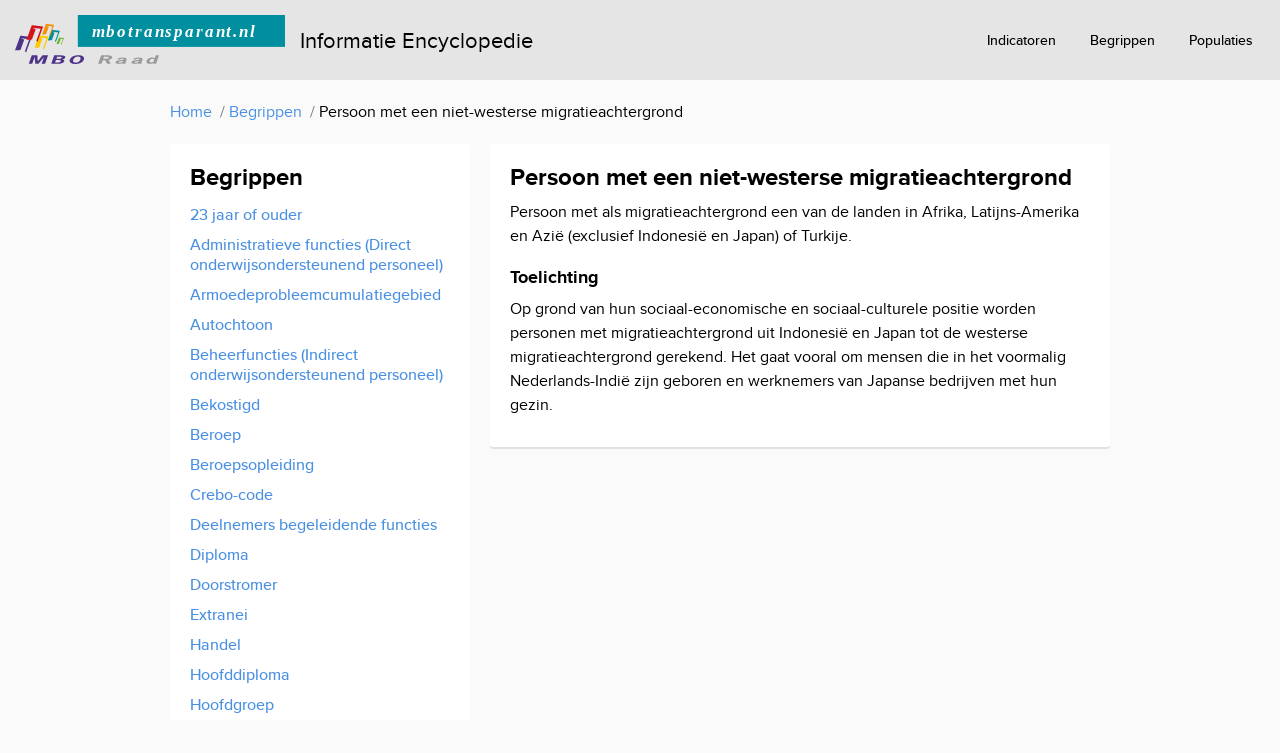

--- FILE ---
content_type: text/html
request_url: https://informatie-encyclopedie.nl/begrip/a2e258dc-04b9-446e-bac6-014ae457ca59
body_size: 2763
content:
<!DOCTYPE html>
<html>
    <head>
    <meta http-equiv="Content-Type" content="text/html; charset=utf-8">
    <script async="" src="https://www.google-analytics.com/analytics.js"></script>
    <script src="/scripts/inlinelinks.js" type="text/javascript"></script>
    <link href="/styles/bootstrap.css" rel="stylesheet" type="text/css">
    <link href="/styles/styles.css" rel="stylesheet" type="text/css">
    <link href="/styles/images/favicon.ico" rel="shortcut icon">
    <script src="https://www.kennisnet.nl/statistiek/edustandaard.js"></script>
    <title>MBO Informatie Encyclopedie</title>
</head>
    <body itemtype="http://schema.org/WebPage" itemscope="itemscope" cz-shortcut-listen="true">
                <header id="header">
            <p>
                <a href="/" rel="home">Informatie Encyclopedie</a>
            </p>
            <nav>
                <ul>
                    <li>
                        <a class="btn btg-lg btn-default" href="/indicatoren">Indicatoren</a>
                    </li>
                    <li>
                        <a class="btn btg-lg btn-default" href="/begrippen">Begrippen</a>
                    </li>
                    <li>
                        <a class="btn btg-lg btn-default" href="/populaties">Populaties</a>
                    </li>
                </ul>
            </nav>
        </header>
        <nav id="breadcrumbs">
            <p>
                <a href="/">Home</a>
                &gt;<a href="/begrippen">Begrippen</a> &gt;<span>Persoon met een niet-westerse migratieachtergrond</span>
            </p>
        </nav>
                <nav id="index">
            <h2>Begrippen</h2>
            <ul>
                <li>
                    <a href="/begrip/1dc2c3e8-1c85-4cc0-8fac-0a545b910b25">23 jaar of ouder</a>
                </li>
                <li>
                    <a href="/begrip/baf2406d-2c1a-11b2-8011-00505687193f">Administratieve functies (Direct onderwijsondersteunend personeel)</a>
                </li>
                <li>
                    <a href="/begrip/334256ba-12e6-4446-b37b-1f9dc88a5759">Armoedeprobleemcumulatiegebied</a>
                </li>
                <li>
                    <a href="/begrip/6f8d46d9-ef57-4adc-95a7-1065615d666c">Autochtoon</a>
                </li>
                <li>
                    <a href="/begrip/baf24071-2c1a-11b2-8011-00505687193f">Beheerfuncties (Indirect onderwijsondersteunend personeel)</a>
                </li>
                <li>
                    <a href="/begrip/5d0b0436-aed4-4104-959c-34cabddad79c">Bekostigd</a>
                </li>
                <li>
                    <a href="/begrip/d7d7f25b-2c47-11b2-8091-00505687193f">Beroep</a>
                </li>
                <li>
                    <a href="/begrip/d7d7f25f-2c47-11b2-8091-00505687193f">Beroepsopleiding</a>
                </li>
                <li>
                    <a href="/begrip/c1ffcdda-7f05-4ac9-a165-23b7bd9dbd42">Crebo-code</a>
                </li>
                <li>
                    <a href="/begrip/baf24061-2c1a-11b2-8011-00505687193f">Deelnemers begeleidende functies</a>
                </li>
                <li>
                    <a href="/begrip/cfe04bc1-2c44-11b2-8091-00505687193f">Diploma</a>
                </li>
                <li>
                    <a href="/begrip/4fcb1f45-2c31-11b2-8056-00505687193f">Doorstromer</a>
                </li>
                <li>
                    <a href="/begrip/4a537457-7f6d-482b-aa4b-25df7e1092f9">Extranei</a>
                </li>
                <li>
                    <a href="/begrip/d4507fac-9288-41d3-b200-0c73cc9b1b39">Handel</a>
                </li>
                <li>
                    <a href="/begrip/cfe04bc5-2c44-11b2-8091-00505687193f">Hoofddiploma</a>
                </li>
                <li>
                    <a href="/begrip/74c8bbc9-2c50-11b2-8073-00505687193f">Hoofdgroep</a>
                </li>
                <li>
                    <a href="/begrip/cfe04bc9-2c44-11b2-8091-00505687193f">Hoofdinschrijving</a>
                </li>
                <li>
                    <a href="/begrip/ec74a665-38c6-4cec-ad6a-edade6ae6e15">Ict en creatieve industrie</a>
                </li>
                <li>
                    <a href="/begrip/d7d7f263-2c47-11b2-8091-00505687193f">Ingeschrevene</a>
                </li>
                <li>
                    <a href="/begrip/9ab53839-cc56-4475-b62e-eca9257fd594">Inschrijving</a>
                </li>
                <li>
                    <a href="/begrip/ad288b7d-d371-49de-bbdb-d3f5d54d580b">Instelling</a>
                </li>
                <li>
                    <a href="/begrip/74c8bbd1-2c50-11b2-8073-00505687193f">Instellingsverlater</a>
                </li>
                <li>
                    <a href="/begrip/baf24065-2c1a-11b2-8011-00505687193f">Instructeur</a>
                </li>
                <li>
                    <a href="/begrip/8f0e3df3-f270-4db5-9592-41f39c5c41e0">Jonger dan 18 jaar</a>
                </li>
                <li>
                    <a href="/begrip/74c8bbc5-2c50-11b2-8073-00505687193f">Kwalificatiedossier</a>
                </li>
                <li>
                    <a href="/begrip/baf24051-2c1a-11b2-8011-00505687193f">Leraar</a>
                </li>
                <li>
                    <a href="/begrip/baf24055-2c1a-11b2-8011-00505687193f">Leraar in opleiding</a>
                </li>
                <li>
                    <a href="/begrip/baf24075-2c1a-11b2-8011-00505687193f">Management</a>
                </li>
                <li>
                    <a href="/begrip/baf24069-2c1a-11b2-8011-00505687193f">Management met onderwijskundige taak</a>
                </li>
                <li>
                    <a href="/begrip/66dfda0f-4954-4ecc-a2b4-e6bc65051722">Mbo entreeopleiding</a>
                </li>
                <li>
                    <a href="/begrip/bdf1febf-4949-409e-9ff1-f584810b7a49">Mbo niveau 2</a>
                </li>
                <li>
                    <a href="/begrip/e08b2b00-7e39-4e2f-8ef1-7bf96616ba13">Mbo niveau 3</a>
                </li>
                <li>
                    <a href="/begrip/20927b03-c897-4037-91ae-7dead364fb18">Mbo niveau 4</a>
                </li>
                <li>
                    <a href="/begrip/c90baf0a-8d1c-4387-87eb-ecf0733c9b07">Mobiliteit, transport, logistiek en maritiem</a>
                </li>
                <li>
                    <a href="/begrip/4fcb1f3d-2c31-11b2-8056-00505687193f">Nieuwe instromer</a>
                </li>
                <li>
                    <a href="/begrip/c79e0907-66fd-4d8f-9b7a-94d5dfe475de">Nieuwe voortijdig schoolverlater</a> 
                </li>
                <li>
                    <a href="/begrip/baf2405d-2c1a-11b2-8011-00505687193f">Onderwijsassisterende functies</a>
                </li>
                <li>
                    <a href="/begrip/dc606a27-8065-4b32-a1a8-0f80c4d06fb3">Opbrengstjaar</a>
                </li>
                <li>
                    <a href="/begrip/74c8bbcd-2c50-11b2-8073-00505687193f">Opleidingsdomein</a>
                </li>
                <li>
                    <a href="/begrip/4fcb1f41-2c31-11b2-8056-00505687193f">Opstromer</a>
                </li>
                <li>
                    <a href="/begrip/a2e258dc-04b9-446e-bac6-014ae457ca59">Persoon met een niet-westerse migratieachtergrond</a>
                </li>
                <li>
                    <a href="/begrip/bd4a1358-cd97-4116-b5f4-ae6285887276">Persoon met een westerse migratieachtergrond</a>
                </li>
                <li>
                    <a href="/begrip/4f1290c0-b1f8-4dd0-a4fa-dfe1e024e609">Schooljaar</a>
                </li>
                <li>
                    <a href="/begrip/74c8bbd5-2c50-11b2-8073-00505687193f">Schoolverlater</a>
                </li>
                <li>
                    <a href="/begrip/11a9e620-ea56-4457-9575-0e2a6ecb5824">Sectorkamer</a>
                </li>
                <li>
                    <a href="/begrip/4b6b0ab8-b7ac-4ba5-a5a1-6a8a3aa5f787">Sectorkamer overig</a>
                </li>
                <li>
                    <a href="/begrip/8ade82b0-9cd0-4906-9b71-f37575fe9d3b">Specialistisch vakmanschap</a>
                </li>
                <li>
                    <a href="/begrip/9c1f0e12-318f-4df7-a433-737a54fe83b4">Startkwalificatie</a>
                </li>
                <li>
                    <a href="/begrip/adc94e26-e3c1-4105-ba1d-e6c1dc4fc4b8">Student</a>
                </li>
                <li>
                    <a href="/begrip/9e0e7b7c-04c1-4694-b1ee-11e244f79caf">Techniek en gebouwde omgeving</a>
                </li>
                <li>
                    <a href="/begrip/8c0e77ce-e7d7-400e-b336-b5761d9ccee1">Uitstromer</a>
                </li>
                <li>
                    <a href="/begrip/3758f385-7701-40b6-8f1a-2bfe5ec76730">Van 18 tot en met 22 jaar</a>
                </li>
                <li>
                    <a href="/begrip/27461f8f-79ce-4484-8562-5532a893894f">Voedsel, groen en gastvrijheid</a>
                </li>
                <li>
                    <a href="/begrip/2d7ddf5e-d6ac-4a96-a1e1-e5e15d3c5b2d">Voortijdig schoolverlater</a>
                </li>
                <li>
                    <a href="/begrip/57b80e84-1659-4857-809b-dbe6c920f4bc">Werkelijke datum van uitschrijving</a>
                </li>
                <li>
                    <a href="/begrip/4d9225c6-71c6-41e1-b465-20673b0e5104">Zakelijke dienstverlening en veiligheid</a>
                </li>
                <li>
                    <a href="/begrip/4fcb1f49-2c31-11b2-8056-00505687193f">Zij-instromer student</a>
                </li>
                <li>
                    <a href="/begrip/04741a8b-ff2b-4001-abf9-7e6444103ea9">Zorg, welzijn en sport</a>
                </li>
            </ul>
        </nav>

        <main id="main">
            <h1>Persoon met een niet-westerse migratieachtergrond</h1>
            <h2>Definitie</h2>
            <p>Persoon met als migratieachtergrond een van de landen in Afrika, Latijns-Amerika en Azi&euml; (exclusief Indonesi&euml; en Japan) of Turkije.</p>
            <h2>Toelichting</h2>
            <p>
                Op grond van hun sociaal-economische en sociaal-culturele positie worden personen met migratieachtergrond uit Indonesi&euml; en Japan tot de westerse migratieachtergrond gerekend. Het gaat vooral om mensen die in het voormalig Nederlands-Indi&euml; zijn geboren en werknemers van Japanse bedrijven met hun gezin.
            </p>
        </main>
        <footer id="footer">
    <nav>

        <ul>


            <li>MBO Raad © 2025</li>



            <li>



                <a href="https://www.mboraad.nl/contact" rel="noopener" target="_blank">Contact</a>




            </li>



            <li>



                <a href="https://www.mboraad.nl/disclaimer" rel="noopener" target="_blank">Disclaimer</a>




            </li>



        </ul>


    </nav>

</footer>

    </body>
</html>

--- FILE ---
content_type: text/css
request_url: https://informatie-encyclopedie.nl/styles/styles.css
body_size: 1761
content:
@font-face {
    font-family: 'Proxima Nova';
    src: url('fonts/proximanova-regular-webfont.eot?#iefix') format('embedded-opentype'), url('fonts/proximanova-regular-webfont.woff2') format('woff2'), url('fonts/proximanova-regular-webfont.woff') format('woff'), url('fonts/proximanova-regular-webfont.ttf') format('truetype'), url('fonts/proximanova-regular-webfont.svg#proxima_novaregular') format('svg');
    font-weight: 400;
}

@font-face {
    font-family: 'Proxima Nova';
    src: url('fonts/proximanova-medium-webfont.eot?#iefix') format('embedded-opentype'), url('fonts/proximanova-medium-webfont.woff2') format('woff2'), url('fonts/proximanova-medium-webfont.woff') format('woff'), url('fonts/proximanova-medium-webfont.ttf') format('truetype'), url('fonts/proximanova-medium-webfont.svg#proxima_novamedium') format('svg');
    font-weight: 500;
}

@font-face {
    font-family: 'Proxima Nova';
    src: url('fonts/proximanova-bold-webfont.eot?#iefix') format('embedded-opentype'), url('fonts/proximanova-bold-webfont.woff2') format('woff2'), url('fonts/proximanova-bold-webfont.woff') format('woff'), url('fonts/proximanova-bold-webfont.ttf') format('truetype'), url('fonts/proximanova-bold-webfont.svg#proxima_novabold') format('svg');
    font-weight: 700;
}

html {
    height: 100%;
}

body {
    display: table;
    table-layout: fixed;
    width: 100%;
    height: 100%;
    background: #FAFAFA;
    font: 0/24px 'Proxima Nova', Arial, sans-serif;
    text-align: center;
    color: #000;
}

body>* {
    font-size: 16px;
}

h1,
h2 {
    font-weight: bold;
}

h1 {
    font-size: 24px;
}

h2 {
    font-size: 18px;
}

h1+p,
p+p {
    margin-top: 18px;
}

a {
    font-weight: 500;
}

a,
a:hover,
a:active,
a:focus {
    color: #4A90E2;
}

.btn {
    border: 0;
    border-radius: 3px;
    font-weight: 500;
    color: #000;
    box-shadow: none !important;
}

.btn-primary {
    background: #4A90E2;
    color: #FFF;
}

.btn-lg {
    padding: 8px 15px;
}

#header {
    padding: 15px;
    background: #E5E5E5;
    font-size: 22px;
    line-height: 50px;
    text-align: left;
    height: 80px;
}

#header>p {
    float: left;
    margin: 0;
}

#header>p a {
    font: inherit;
    text-decoration: none;
    color: inherit;
}

#header>p a:before {
    content: '';
    float: left;
    margin-right: 15px;
    width: 270px;
    height: 0;
    overflow: hidden;
    padding-top: 50px;
    background: url(images/logo.svg) no-repeat;
    vertical-align: middle;
}

#header>nav ul {
    float: right;
    margin: 0;
    font-size: 0;
}

#header>nav li {
    display: inline-block;
}

#header>nav li+li {
    margin-left: 10px;
}

#header>nav .btn {
    background: transparent;
}

#header>nav .btn:hover {
    background-color: #CCC;
}

#main,
#index {
    display: inline-block;
    margin: 40px 15px;
    box-sizing: border-box;
    border-radius: 3px;
    padding: 0 20px 15px 20px;
    vertical-align: top;
    text-align: left;
    background: #FFF;
    box-shadow: 0 2px rgba(0, 0, 0, .1);
}

#main {
    width: calc(100% - 30px);
    padding-bottom: 20px;
    max-width: 940px;
}

#index+#main {
    margin-left: 5px;
    width: calc(100% - 350px);
    max-width: 620px;
}

#index {
    width: 300px;
    cursor: default;
}

#index h2 {
    font-size: 24px;
}

#index h3 {
    margin: 20px 0 0 0;
    font-size: 14px;
    font-weight: 500;
    line-height: 18px;
    text-transform: uppercase;
    color: #777;
}

#index ul {
    margin: 10px 0 0 0;
    padding: 0;
    line-height: 20px;
    list-style: none;
}

#index a {
    display: block;
    margin: 0 -10px;
    border-radius: 3px;
    padding: 5px 10px;
    text-decoration: none;
}

#index a:hover {
    background-color: #EDF4FD;
}

#index a:not([href]) {
    background-color: #DBE9F9;
    font-weight: 700;
    cursor: default;
}

#footer {
    display: table-footer-group;
    height: 1px;
    background: #F2F2F2;
}

#footer>nav {
    padding: 40px 0;
}

#footer>nav ul {
    margin: 0;
    padding: 0;
    list-style: none;
}

#footer>nav li {
    display: inline;
}

#footer>nav li+li:before {
    content: ' \00A0| \00A0';
}

#footer address {
    display: inline;
    font-style: inherit;
}

table#chart {
    margin-top: 20px;
    border-spacing: 10px;
    border-collapse: separate;
    background: transparent;
    line-height: 16px;
    font-size: 12px;
}

table#chart th {
    padding: 0 0 5px 0;
    border: 0;
    background: transparent;
    vertical-align: bottom;
    text-align: center;
    text-transform: uppercase;
    font-size: 11px;
}

table#chart td,
table#chart td>*:after,
table#chart td>*.after {
    border: 0 solid #666;
}

table#chart td {
    position: relative;
    padding: 5px 7px;
    border-width: 1px;
    background: #F8F8F8;
    text-align: left;
    behavior: expression(void(this.appendChild(document.createElement('SPAN')).setAttribute('className', 'after')), void(this.runtimeStyle.behavior='none'));
}

table#chart td>* {
    display: block;
    /*position: relative;*/
    width: 100%;
    height: 100%;
    margin: -5px -7px;
    padding: 5px 7px;
}

table#chart td>*:after,
table#chart td>*.after {
    content: '';
    display: block;
    position: absolute;
    top: 50%;
    left: 100%;
    width: 10px;
    height: 0;
    margin: 1px;
    padding: 0;
    border: 0 solid #666;
    border-top-width: 1px;
}

table#chart tr:first-child+tr td:first-child>*:after,
table#chart tr:first-child+tr td:first-child>*.after {
    top: auto;
    bottom: 100%;
    left: 50%;
    width: 0;
    height: 10px;
    border-top-width: 0;
    border-left-width: 1px;
}

table#chart td+td+td>*:after,
table#chart td+td+td>*.after {
    content: none;
    display: none;
}

table#chart li {
    margin: 0 0 0 15px;
    padding: 0;
}

table#chart a {
    white-space: nowrap;
}

.btn-default {
    background-color: #bebebe;
}

header#header li {
    list-style: none;
}

form li {
    list-style: none;
    margin-top: 10px;
}

form ul {
    padding-left: 0;
}

#breadcrumbs {
    margin: 20px auto 0 auto;
    max-width: 970px;
    padding: 0 15px;
    text-align: left;
}

#breadcrumbs p {
    margin: 0;
    visibility: collapse;
}

/* #breadcrumbs a {
    visibility: visible;
    font-weight: inherit;
} */

#breadcrumbs p>* {
    visibility: visible;
    font-weight: inherit;
}

#breadcrumbs a[href] {
    margin-right: .3em;
}

#breadcrumbs a[href]::after {
    content: '/';
    position: absolute;
    z-index: -1;
    margin-left: .5em;
    color: #777;
    pointer-events: none;
}

#breadcrumbs a:not([href]) {
    text-decoration: none;
    color: inherit;
    cursor: text;
}

#breadcrumbs~#index,

#breadcrumbs~#main {
    margin-top: 20px;
}

#main > h1+h2 {
    display: none;
}



--- FILE ---
content_type: text/javascript
request_url: https://informatie-encyclopedie.nl/scripts/inlinelinks.js
body_size: 4446
content:
document.addEventListener('DOMContentLoaded', function () {

    var parseResponse = function (raw) {
      try {
        return JSON.parse(raw); // result is an object with a single property 'targetUrl'
      }
      catch (e) { // SyntaxError
        return { error: e };
      }
    };

    var getAttributeFromBody = function (attributeName) {
      var body = document.querySelector('body[' + attributeName + ']');
      return (body) ? body.getAttribute(attributeName) : null;
    }

    var createQueryString = function (vars) {
      var queryString = '';
      for (var key in vars) {
        var segment = key + '=' + encodeURIComponent(vars[key]);
        queryString += queryString.length ? '&' : '?';
        queryString += segment;
      }
      return queryString;
    };

    var getViewClass = function () {
      var hostsForOriginalUrls = [
        'koi.kennisnet.nl',
        'koi-acc.kennisnet.nl',
        'koi-acc2.kennisnet.nl',
        'localhost'
      ];
      var host = window.location.host;
      var viewClass = 'InlineLinkServicePublication';
      if (hostsForOriginalUrls.includes(host)) {
        viewClass = 'InlineLinkService';
      }
      return viewClass;
    };

    var getEndpoint = function (host, protocol) {
      if (!host) {
        host = window.location.host;
      }
      if (!protocol) {
        // "//" means 'use same the protocol as used for this page'
        protocol = '//';
      }

      var url = protocol + host;
      if (host && host !== 'localhost') {
        url += '/edg';
      }
      url += '/tbl/swp';

      return url;
    }

    var getTargetUrl = function (originalUrl, onSuccess, onFailure) {

      var req = new XMLHttpRequest();
      req.addEventListener('load', function (event) {
        var response = parseResponse(req.responseText);
        if (response.error) {
          if (onFailure) onFailure(response.error); // TODO probably map response.error exceptions to js objects describing the problem
        }
        else onSuccess(response.targetUrl);
      });
      req.addEventListener('error', onFailure);
      req.addEventListener('abort', onFailure);
      req.addEventListener('timeout', onFailure);

      var swp = getEndpoint();

      var queryString =
        createQueryString({
          // The URI denotes the namespace of the Generic Viewer - it's not a call to an endpoint
          _viewClass: 'http://koi.kennisnet.nl/viewer/generic/' + getViewClass(),
          originalUrl: originalUrl,
          graph: getAttributeFromBody('data-graph')
        });

      req.open('GET', swp + queryString);
      req.send();

    };

    function dynamicDispatch(event) {
      var a = event.currentTarget;
      event.preventDefault();

      getTargetUrl(

        // original url
        a.href,

        // success handler
        function (targetUrl) {
          if (a.target) { // NOTE: this causes pop up blockers to fire
            window.open(targetUrl, a.target);
          } else {
            window.location.href = targetUrl;
          }
        },

        // failure handler
        function () {
          // TODO error-pagina hieronder invullen
          window.location.href = '/page-not-found';
        }
      );
    }

    function preventEvent (event) { event.preventDefault(); }

    var attachedLinks = [];
    var attachToSingleLink = function (link) {

      // check if we already attached to this link before doing anything
      if (attachedLinks.indexOf(link) > -1)
        return;
      attachedLinks.push(link);

      // link.addEventListener('click', dynamicDispatch);
      var href = link.href;
      link.href = "";
      link.addEventListener('click', preventEvent);

      getTargetUrl(href,
        function (result) {
          link.href = result;
          link.removeEventListener('click', preventEvent);
        },
        function () {
          link.href = href;
          link.removeEventListener('click', preventEvent);
        });
    };

    var attachToLinks = function () {
      var links = Array.from(document.querySelectorAll('*[data-checklinks="true"] a:not(.exclude)')).filter(function (link) {
          return link.href !== "";
      });
      for (var i = 0; i < links.length; i ++) {
        var link = links[i];
        attachToSingleLink(link);
      }
    };

    // attach to links right away, and every 1000ms
    attachToLinks();
    window.setInterval(attachToLinks, 1000);
  });


--- FILE ---
content_type: image/svg+xml
request_url: https://informatie-encyclopedie.nl/styles/images/logo.svg
body_size: 5055
content:
<?xml version="1.0" encoding="UTF-8"?>
<svg id="Laag_1" data-name="Laag 1" xmlns="http://www.w3.org/2000/svg" viewBox="0 0 292.29 52.83">
  <defs>
    <style>
      .cls-1 {
        fill: #70b42d;
      }

      .cls-1, .cls-2, .cls-3, .cls-4, .cls-5, .cls-6, .cls-7, .cls-8 {
        stroke-width: 0px;
      }

      .cls-2 {
        fill: #d61219;
      }

      .cls-3 {
        fill: #028e9c;
      }

      .cls-4 {
        fill: #9b9a9a;
      }

      .cls-5 {
        fill: #4e3389;
      }

      .cls-6 {
        fill: #008f9e;
      }

      .cls-7 {
        fill: #f19103;
      }

      .cls-8 {
        fill: #fdc901;
      }

      .cls-9 {
        fill: #fff;
        font-family: OpenSans-BoldItalic, 'Open Sans';
        font-size: 18px;
        font-style: italic;
        font-weight: 700;
        letter-spacing: .11em;
      }
    </style>
  </defs>
  <g>
    <path class="cls-3" d="M39.69,27.22c.08,0,.17-.06.2-.11l2.85-7.74c.03-.06.14-.22-.06-.31-.73-.31-2.49-1.03-2.43-1.01l6.35.73c.08,0,.14.08.11.14l-3.35,9.11c-.03.08,0,.17.06.22l.73.7c.06.06.11.06.14-.03l4.28-11.77c.03-.06-.03-.14-.11-.14l-8.53-1.01c-.08,0-.17.03-.2.11l-4.08,11.21c-.03.08.06.11.06.11l4-.22Z"/>
    <path class="cls-7" d="M33.4,20.79c.08,0,.17-.06.2-.11l2.88-7.74c.03-.06.11-.22-.06-.31-.73-.31-2.49-1.03-2.43-1.03l6.35.73c.08,0,.14.08.11.14l-3.35,9.11c-.03.06,0,.17.06.22l.73.7c.06.06.11.06.14-.03l4.28-11.77c.03-.06-.03-.14-.11-.14l-8.55-.98c-.08,0-.17.03-.2.11l-4.08,11.24c-.03.08.06.11.06.11l4-.25Z"/>
    <path class="cls-1" d="M47.51,31.11c.06,0,.11-.03.11-.08l1.76-4.75s.08-.14-.03-.2c-.45-.2-1.54-.64-1.48-.62l3.89.45c.06,0,.08.06.06.08l-2.07,5.59s0,.11.03.14l.45.42s.08.03.08-.03l2.63-7.21c0-.06-.03-.08-.06-.08l-5.26-.62c-.06,0-.11.03-.11.06l-2.52,6.91c-.03.06.03.08.03.08l2.49-.14Z"/>
    <path class="cls-8" d="M25.96,35.14c.11,0,.2-.06.25-.14l3.35-9.11c.03-.06.14-.25-.06-.36-.87-.36-2.94-1.2-2.85-1.2l7.46.87c.11,0,.17.08.11.17l-3.94,10.74c-.03.08,0,.2.06.25l.84.81c.06.06.14.06.17-.03l5.03-13.84c.03-.08-.03-.17-.11-.17l-10.06-1.17c-.11,0-.2.06-.22.14l-4.81,13.2c-.03.11.06.14.08.14l4.7-.28Z"/>
    <path class="cls-5" d="M5.66,37.82c.11,0,.25-.08.28-.17l3.94-10.71c.03-.08.17-.31-.08-.42-1.01-.42-3.47-1.43-3.35-1.43l8.78,1.01c.11,0,.17.11.14.2l-4.61,12.64c-.03.11,0,.25.08.31l1.01.98c.08.08.17.06.2-.03l5.93-16.27c.03-.11-.03-.2-.14-.2l-11.85-1.4c-.11,0-.25.06-.28.14L.02,37.99c-.06.14.06.17.08.17l5.56-.34Z"/>
    <path class="cls-2" d="M18.05,26.5c.11,0,.25-.08.28-.17l3.94-10.71c.03-.08.17-.31-.08-.42-1.01-.42-3.44-1.43-3.35-1.43l8.78,1.01c.11,0,.2.11.14.2l-4.61,12.64c-.03.08,0,.25.08.31l1.01.98c.08.08.17.06.2-.03l5.93-16.27c.03-.08-.03-.2-.14-.2l-11.85-1.43c-.11,0-.25.06-.28.14l-5.65,15.54c-.06.14.06.17.08.17l5.54-.34Z"/>
    <polygon class="cls-5" points="29.68 43.47 35.74 43.47 32.5 52.67 28.81 52.67 31.38 45.34 31.36 45.34 25.34 52.67 22.02 52.67 21.21 45.34 21.15 45.34 18.58 52.67 14.86 52.67 18.13 43.47 24.17 43.47 24.59 50.06 24.62 50.06 29.68 43.47"/>
    <path class="cls-5" d="M39.21,52.67l3.24-9.23h5.31c5.98,0,7.13,1.03,6.6,2.54-.31.87-1.34,1.48-2.99,1.9,1.54.39,2.26,1.2,1.93,2.12-.56,1.59-3.52,2.66-6.88,2.66h-7.21ZM44.83,47.21c2.71,0,5.26.17,5.7-1.12.48-1.31-2.29-1.17-4.89-1.17l-.81,2.29ZM45.81,51.21c1.12,0,3.24.06,3.75-1.34.45-1.26-1.59-1.43-5.2-1.29l-.92,2.63h2.38Z"/>
    <path class="cls-5" d="M74.52,48.08c-.81,2.32-4.03,4.75-9.28,4.75s-6.74-2.43-5.93-4.75c.81-2.32,4.03-4.75,9.28-4.75s6.74,2.43,5.93,4.75M63.09,48.08c-.42,1.17-.53,3.3,2.66,3.3s4.56-2.1,4.98-3.3c.42-1.17.53-3.3-2.66-3.3s-4.56,2.1-4.98,3.3"/>
    <path class="cls-4" d="M100.38,43.47c4.17,0,5.28,1.48,4.86,2.66-.36.98-1.9,1.9-3.89,2.29l2.15,4.14h-3.83l-1.93-3.75h-2.77l-1.31,3.75h-3.63l3.19-9.06h7.16v-.03ZM97.11,47.21c1.59,0,4,.06,4.39-1.09.45-1.26-2.04-1.15-3.83-1.15h-1.34l-.78,2.24h1.57Z"/>
    <path class="cls-4" d="M116.21,51.94c-1.45.45-2.32.73-3.97.73-2.26,0-3.83-.78-3.41-1.93.64-1.85,5.62-2.21,8.44-2.35.56-.92.06-1.23-1.23-1.23-1.09,0-1.98.25-2.38.81l-3.22-.25c1.26-1.37,3.27-1.82,6.01-1.82,3.52,0,4.84.84,4.39,2.07l-1.15,3.24c-.17.48-.28.92-.03,1.37h-3.35l-.11-.64ZM116.88,49.53c-1.45.11-4.31.2-4.64,1.15-.14.39.14.7.95.7,1.43,0,2.54-.42,3.35-.84l.34-1.01Z"/>
    <path class="cls-4" d="M133.43,51.94c-1.43.45-2.32.73-3.97.73-2.26,0-3.83-.78-3.41-1.93.64-1.85,5.62-2.21,8.44-2.35.56-.92.06-1.23-1.23-1.23-1.09,0-1.98.25-2.35.81l-3.22-.25c1.26-1.37,3.27-1.82,6.01-1.82,3.52,0,4.84.84,4.39,2.07l-1.15,3.24c-.17.48-.28.92-.03,1.37h-3.35l-.14-.64ZM134.1,49.53c-1.45.11-4.31.2-4.64,1.15-.14.39.11.7.95.7,1.43,0,2.54-.42,3.35-.84l.34-1.01Z"/>
    <path class="cls-4" d="M149.84,51.97c-1.2.48-2.1.7-3.55.7-2.63,0-4.78-.81-3.8-3.58.84-2.4,4.03-3.24,5.93-3.24,1.4,0,2.1.34,2.94.78l1.12-3.19h3.44l-3.19,9.06h-2.77l-.11-.53ZM148.83,47.21c-1.9,0-2.74,1.2-2.99,1.93-.28.78-.42,2.04,1.65,2.04,1.03,0,1.82-.34,2.49-.75l.89-2.52c-.48-.34-1.03-.7-2.04-.7"/>
  </g>
  <rect class="cls-6" x="68.01" width="224.28" height="34.38"/>
  <text class="cls-9" transform="translate(82.93 23.38)"><tspan x="0" y="0">mbotransparant.nl</tspan></text>
</svg>

--- FILE ---
content_type: text/javascript
request_url: https://www.kennisnet.nl/statistiek/edustandaard.js
body_size: 268
content:
var ua ="";
var ga4 = "";

if ( !document.getElementById("wpadminbar") ) {
    switch(document.location.hostname) {
        case "viewer.edustandaard.nl" :
            ua = "UA-383337-57";
            ga4 = "";
            break;
        case "informatie-encyclopedie.nl" :
            ua = "UA-383337-58";
            ga4 = "G-2T3H11M2CW";
            break;
        case "begrippensetindex.kennisnet.nl" :
            ua = "UA-383337-59";
            ga4 = "";
            break;
        case "www.edustandaard.nl" :
            ua = "UA-383337-30";
            ga4 = "G-LHP93E5VN4";
            break;
    }
}

if ( ga4 !== "" ) {
    var newScript = document.createElement("script");
    newScript.type = "text/javascript";
    newScript.setAttribute("async", "true");
    newScript.setAttribute("src", "https://www.googletagmanager.com/gtag/js?id=" + ga4);
    document.head.appendChild(newScript);

    window.dataLayer = window.dataLayer || [];
    function gtag(){dataLayer.push(arguments);}
    gtag('js', new Date());
    gtag('config', ga4, { 'anonymize_ip': true });
}
